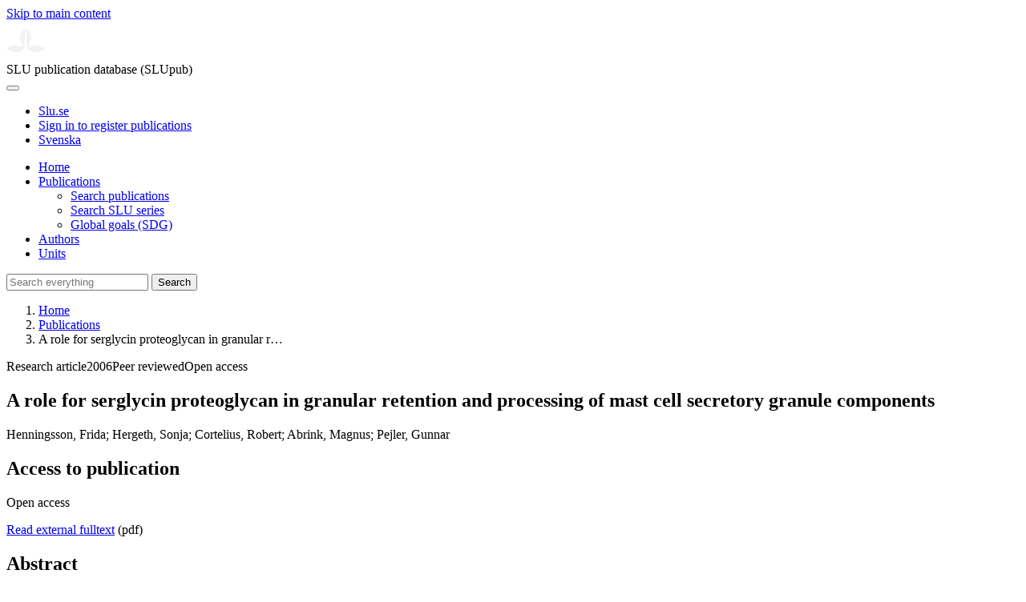

--- FILE ---
content_type: text/html; charset=UTF-8
request_url: https://publications.slu.se/?file=publ/show&id=10687
body_size: 5333
content:

<!DOCTYPE html>
<html lang="en">
<head>
    <meta charset="utf-8">
    <meta name="viewport" content="width=device-width, initial-scale=1, shrink-to-fit=no">

    <title>
    A role for serglycin proteoglycan in granular retention and processing of mast cell secretory granule components | SLU publication database (SLUpub)    </title>

    <meta name="description" content="In the absence of serglycin proteoglycans, connective tissue-type mast cells fail to assemble mature metachromatic secretory granules, and this is ac">
    <link rel="icon" sizes="16x16" href="/favicon.ico">
    <link rel="icon" href="/icon.svg" type="image/svg+xml">
    <link rel="apple-touch-icon" href="/apple-touch-icon.png">

    <link href="/assets/brand/css/bootstrap.min.css" rel="stylesheet">
    <link href="/assets/brand/css/fonts/fonts.css?v=ed816c8a-1a76-5c17-b497-0bd5dfefcc64" rel="stylesheet">
    <link href="/assets/brand/css/fontawesome/css/regular.min.css?v=ed816c8a-1a76-5c17-b497-0bd5dfefcc64" rel="stylesheet">
    <link href="/assets/brand/css/fontawesome/css/solid.min.css?v=ed816c8a-1a76-5c17-b497-0bd5dfefcc64" rel="stylesheet">
    <link href="/assets/brand/css/fontawesome/css/fontawesome.min.css?v=ed816c8a-1a76-5c17-b497-0bd5dfefcc64" rel="stylesheet">
    <link href="/assets/brand/css/style.css?v=ed816c8a-1a76-5c17-b497-0bd5dfefcc64" rel="stylesheet">
    <link href="/assets/brand/css/show.css?v=ed816c8a-1a76-5c17-b497-0bd5dfefcc64" rel="stylesheet"><link href="/assets/brand/css/publ-show.css?v=ed816c8a-1a76-5c17-b497-0bd5dfefcc64" rel="stylesheet">
    
    <link rel="schema.DC" href="http://purl.org/dc/elements/1.1/">
<meta name="DC.title" content="A role for serglycin proteoglycan in granular retention and processing of mast cell secretory granule components">
<meta name="DC.date" content="2006" >
<meta name="DC.type" content="Research article">
<meta name="DC.type" content="Peer-reviewed">
<meta name="DC.description.abstract" content="In the absence of serglycin proteoglycans, connective tissue-type mast cells fail to assemble mature metachromatic secretory granules, and this is accompanied by a markedly reduced ability to store neutral proteases. However, the mechanisms behind these phenomena are not known. In this study, we addressed these issues by studying the functionality and morphology of secretory granules as well as the fate of the secretory granule proteases in bone marrow-derived mast cells from serglycin(+/+) and serglycin(-/-) mice. We show that functional secretory vesicles are formed in both the presence and absence of serglycin, but that dense core formation is defective in serglycin(-/-) mast cell granules. The low levels of mast cell proteases present in serglycin(-/-) cells had a granular location, as judged by immunohistochemistry, and were released following exposure to calcium ionophore, indicating that they were correctly targeted into secretory granules even in the absence of serglycin. In the absence of serglycin, the fates of the serglycin-dependent proteases differed, including preferential degradation, exocytosis or defective intracellular processing. In contrast, beta-hexosaminidase storage and release was not dependent on serglycin. Together, these findings indicate that the reduced amounts of neutral proteases in the absence of serglycin is not caused by missorting into the constitutive pathway of secretion, but rather that serglycin may be involved in the retention of the proteases after their entry into secretory vesicles.">
<meta name="DC.identifier" content="10.1111/j.1742-4658.2006.05489.x">
<meta name="DC.identifier" content="https://res.slu.se/id/publ/10687">
<meta name="DC.creator" content="Henningsson F, Hergeth S, Cortelius R, Abrink M, Pejler G">
<meta name="citation_title" content="A role for serglycin proteoglycan in granular retention and processing of mast cell secretory granule components">
<meta name="citation_publication_date" content="2006">
<meta name="citation_author" content="Henningsson, Frida">
<meta name="citation_author" content="Hergeth, Sonja">
<meta name="citation_author" content="Cortelius, Robert">
<meta name="citation_author" content="Abrink, Magnus">
<meta name="citation_author" content="Pejler, Gunnar">
<meta name="citation_journal_title" content="FEBS Journal">
<meta name="citation_volume" content="273">
<meta name="citation_issn" content="1742-464X">
<meta name="citation_issue" content="21">
<meta name="citation_abstract" content="In the absence of serglycin proteoglycans, connective tissue-type mast cells fail to assemble mature metachromatic secretory granules, and this is accompanied by a markedly reduced ability to store neutral proteases. However, the mechanisms behind these phenomena are not known. In this study, we addressed these issues by studying the functionality and morphology of secretory granules as well as the fate of the secretory granule proteases in bone marrow-derived mast cells from serglycin(+/+) and serglycin(-/-) mice. We show that functional secretory vesicles are formed in both the presence and absence of serglycin, but that dense core formation is defective in serglycin(-/-) mast cell granules. The low levels of mast cell proteases present in serglycin(-/-) cells had a granular location, as judged by immunohistochemistry, and were released following exposure to calcium ionophore, indicating that they were correctly targeted into secretory granules even in the absence of serglycin. In the absence of serglycin, the fates of the serglycin-dependent proteases differed, including preferential degradation, exocytosis or defective intracellular processing. In contrast, beta-hexosaminidase storage and release was not dependent on serglycin. Together, these findings indicate that the reduced amounts of neutral proteases in the absence of serglycin is not caused by missorting into the constitutive pathway of secretion, but rather that serglycin may be involved in the retention of the proteases after their entry into secretory vesicles.">
<meta name="citation_doi" content="10.1111/j.1742-4658.2006.05489.x">
<meta name="citation_public_url" content="https://res.slu.se/id/publ/10687">
<meta name="eprints.title" content="A role for serglycin proteoglycan in granular retention and processing of mast cell secretory granule components">
<meta name="eprints.date" content="2006">
<meta name="eprints.journal_title" content="FEBS Journal">
<meta name="eprints.journal_issn" content="1742-464X">
<meta name="eprints.volume" content="273">
<meta name="eprints.issue" content="21">
<meta name="eprints.type" content="Research article">
<meta name="eprints.type" content="Peer-reviewed">
<meta name="eprints.abstract" content="In the absence of serglycin proteoglycans, connective tissue-type mast cells fail to assemble mature metachromatic secretory granules, and this is accompanied by a markedly reduced ability to store neutral proteases. However, the mechanisms behind these phenomena are not known. In this study, we addressed these issues by studying the functionality and morphology of secretory granules as well as the fate of the secretory granule proteases in bone marrow-derived mast cells from serglycin(+/+) and serglycin(-/-) mice. We show that functional secretory vesicles are formed in both the presence and absence of serglycin, but that dense core formation is defective in serglycin(-/-) mast cell granules. The low levels of mast cell proteases present in serglycin(-/-) cells had a granular location, as judged by immunohistochemistry, and were released following exposure to calcium ionophore, indicating that they were correctly targeted into secretory granules even in the absence of serglycin. In the absence of serglycin, the fates of the serglycin-dependent proteases differed, including preferential degradation, exocytosis or defective intracellular processing. In contrast, beta-hexosaminidase storage and release was not dependent on serglycin. Together, these findings indicate that the reduced amounts of neutral proteases in the absence of serglycin is not caused by missorting into the constitutive pathway of secretion, but rather that serglycin may be involved in the retention of the proteases after their entry into secretory vesicles.">
<meta name="eprints.doi" content="10.1111/j.1742-4658.2006.05489.x">
<meta name="eprints.identifier" content="https://res.slu.se/id/publ/10687">
<meta name="eprints.creators_name" content="Henningsson, Frida">
<meta name="eprints.creators_name" content="Hergeth, Sonja">
<meta name="eprints.creators_name" content="Cortelius, Robert">
<meta name="eprints.creators_name" content="Abrink, Magnus">
<meta name="eprints.creators_name" content="Pejler, Gunnar">
<link rel="canonical" href="https://publications.slu.se/?file=publ/show&id=10687">
<meta property="og:title" content="A role for serglycin proteoglycan in granular retention and processing of mast cell secretory granule components">
<meta property="og:type" content="article">
<meta property="og:url" content="https://publications.slu.se/?file=publ/show&id=10687">
<meta property="og:image" content="https://publications.slu.se/apple-touch-icon.png">
<meta property="og:site_name" content="SLU publication database (SLUpub)">
</head>
<body>
    <a class="skip-to-main-link" href="#main">Skip to main content</a>

    <header>
    <div class="container-fluid p-0">
        <div class="row g-0">
            <div class="col-12 col-lg-10 offset-lg-2 col-xxl-9 offset-xxl-3 d-flex">
                <div class="logotype">
                    <svg id="sluMainLogo" xmlns="http://www.w3.org/2000/svg" viewBox="-0 -152 848.43 848.44" width="48" aria-labelledby="sluMainLogoTitle" role="img">
  <title id="sluMainLogoTitle">Swedish University of Agricultural Sciences</title>
  <style>
    #sluMainLogo path { fill: #f2f2f0 }
  </style>
  <g>
    <path d="M867.56,474.7c-58.43,38.71-114,84.5-198.51,84.5-97.68,0-179.9-45.22-195.65-143.29-11.46-71.49-12.89-261.41-12.89-325.85V15.78h1.43c38.67,80.27,107.42,128,107.42,210.78,0,41-13.46,67.55-33.8,106.55-10.6,20.35-26.36,46.35-26.36,70.37,0,14.13,6.59,27.69,30.94,27.69,47.84,0,74.77-24.86,136.93-24.86,71,0,121.75,25.71,190.49,66.69v1.7Z" transform="translate(-19.13 -15.78)" />
    <path d="M19.13,473c68.75-41,119.45-66.69,190.5-66.69,62.16,0,89.08,24.86,136.92,24.86,24.35,0,30.94-13.56,30.94-27.69,0-24-15.75-50-26.35-70.37-20.34-39-33.8-65.57-33.8-106.55,0-82.8,68.75-130.51,107.42-210.78h1.43V89.5c0,65-1.43,254.92-12.89,326.41C397.54,514,315.33,559.2,217.65,559.2c-84.51,0-140.08-45.79-198.52-84.5V473Z" transform="translate(-19.13 -15.78)" />
  </g>
</svg>
                </div>
                <span class="align-self-end global-heading">SLU publication database (SLUpub)</span>
            </div>
        </div>
    </div>

    <!-- Matomo Cloud -->
    <script>
        var _paq = window._paq = window._paq || [];
        /* tracker methods like "setCustomDimension" should be called before "trackPageView" */
        _paq.push(['trackPageView']);
        _paq.push(['enableLinkTracking']);
        (function() {
            var u="https://slu.matomo.cloud/";
            _paq.push(['setTrackerUrl', u+'matomo.php']);
            _paq.push(['setSiteId', '3']);
            var d=document, g=d.createElement('script'), s=d.getElementsByTagName('script')[0];
            g.async=true; g.src='//cdn.matomo.cloud/slu.matomo.cloud/matomo.js'; s.parentNode.insertBefore(g,s);
        })();
    </script>
    <!-- End Matomo Code -->
</header>

<div class="container-fluid p-0">
    <div class="navigation" id="navContainer">
        <div class="row g-0">
            <div class="col-12 col-lg-10 offset-lg-2 col-xxl-9 offset-xxl-3">
                <nav class="navbar navbar-right navbar-expand-md" aria-label="Main">
                    <div class="container-fluid">
                        <button class="navbar-toggler ms-auto" id="navToggler" type="button" data-bs-toggle="collapse" data-bs-target="#navContent" aria-controls="navContent" aria-expanded="false" aria-label="Toggle navigation">
                            <span class="fa-solid fa-bars" aria-hidden="true"></span>
                        </button>
                        <div class="navbar-collapse navigation-items" id="navContent">
                            <div class="external-links">
                                <ul>
                                    <li>
                                        <a href="https://www.slu.se/">Slu.se</a>
                                    </li>
                                    <li>
                                        <a href="https://slupub.slu.se/">Sign in to register publications</a>
                                    </li>
                                    <li class="text-nowrap"><a href="/?file=publ%2Fshow&id=10687&lang=se"><span class="fa-solid fa-globe me-2 me-md-1" aria-hidden="true"></span>Svenska</a></li>                                </ul>
                            </div>
                            <ul class="navbar-nav">
                                <li class="nav-item">
                                    <a class="nav-link " href="/?file=search/main&lang=en" tabindex="0">Home</a>
                                </li>
                                <li class="nav-item dropdown">
                                    <a class="nav-link dropdown-toggle active" href="/?file=publ/search&lang=en" id="navbarDropdownMenuLink" role="button" tabindex="0" data-bs-toggle="dropdown" aria-expanded="false">
                                        Publications                                    </a>
                                    <ul class="dropdown-menu m-0 pt-0" aria-labelledby="navbarDropdownMenuLink">
                                        <li><a class="dropdown-item ps-3 active" href="/?file=publ/search&lang=en">Search publications</a></li>
                                        <li><a class="dropdown-item ps-3 " href="/?file=jour/search&lang=en">Search SLU series</a></li>
                                        <li><a class="dropdown-item ps-3 " href="/?file=sdg/search&lang=en">Global goals (SDG)</a></li>
                                    </ul>
                                </li>
                                <li class="nav-item">
                                    <a class="nav-link " href="/?file=pers/search&lang=en" tabindex="0">Authors</a>
                                </li>
                                <li class="nav-item">
                                    <a class="nav-link " href="/?file=orga/search&lang=en" tabindex="0">Units</a>
                                </li>
                            </ul>
                                                            <form class="d-flex">
                                    <input type="hidden" name="file" value="search/main">
                                    <input type="hidden" name="lang" value="en">
                                    <input class="flex-fill form-input" id="navbar_input_q" name="q" placeholder="Search everything" type="search" aria-labelledby="search-button">
                                    <button class="search-button" id="search-button" type="submit">
                                        <span class="sr-only">Search</span>
                                        <span class="fa-solid fa-magnifying-glass" aria-hidden="true"></span>
                                    </button>
                                </form>
                                                    </div>
                    </div>
                </nav>
            </div>
        </div>
    </div>
    <nav class="breadcrumbs d-none d-md-block py-md-1" aria-label="Breadcrumb">
        <div class="row g-0">
            <div class="col-12 col-lg-10 offset-lg-2 col-xxl-9 offset-xxl-3">
                                    <ol class="m-0">
                        <li><a href="/?file=search/main&lang=en">Home</a></li>
                                                    <li><a href="/?file=publ/search&lang=en">Publications</a></li>
                            <li><span aria-current="page">A role for serglycin proteoglycan in granular r&hellip;</span></li>
                                            </ol>
                            </div>
        </div>
    </nav>
</div>

    <main id="main">
        <section class="search-hit px-3" aria-labelledby="landingPageHeading">
    <div class="container-fluid p-0">
        <div class="row align-items-start g-3 mt-0">
            <div class="col-12 col-lg-8 offset-lg-2 col-xxl-6 offset-xxl-3 mt-0">
                <div class="row g-0 mt-0">
                    <div class="banner panel search-hit-card col p-3 p-md-4">
                        <p class="subheading mb-1">
                            <span>Research article</span><span class="vr"></span><span>2006</span><span class="vr"></span><span>Peer reviewed</span><span class="vr"></span><span>Open access</span>                        </p>
                        <h1 class="mb-2" id="landingPageHeading">A role for serglycin proteoglycan in granular retention and processing of mast cell secretory granule components</h1>
                        <p class="primary">
                            Henningsson, Frida;  Hergeth, Sonja;  Cortelius, Robert;  Abrink, Magnus;  Pejler, Gunnar                        </p>
                    </div>
                </div>
                                    <div class="row mt-3 d-xxl-none">
                        <div class="col">
                            <aside class="panel p-3"><div class="d-flex flex-row flex-xxl-column-reverse gap-3 gap-xxl-2 align-items-center align-items-xxl-start"><h2 class="discreet m-0">Access to publication</h2><span class="pill"><span>Open access</span><img alt="" src="/assets/brand/img/openaccess.svg"></span></div><div class="d-flex flex-row flex-xxl-column flex-wrap gap-3 mt-2"><div class="note py-1"><p><a href="https://onlinelibrary.wiley.com/doi/pdfdirect/10.1111/j.1742-4658.2006.05489.x">Read external fulltext</a> (pdf)</p></div></div></aside>                        </div>
                    </div>
                                <div class="row">
                    <div class="col text-column">
                                                    <h2 class="discreet">Abstract</h2>
                            <p>In the absence of serglycin proteoglycans, connective tissue-type mast cells fail to assemble mature metachromatic secretory granules, and this is accompanied by a markedly reduced ability to store neutral proteases. However, the mechanisms behind these phenomena are not known. In this study, we addressed these issues by studying the functionality and morphology of secretory granules as well as the fate of the secretory granule proteases in bone marrow-derived mast cells from serglycin(+/+) and serglycin(-/-) mice. We show that functional secretory vesicles are formed in both the presence and absence of serglycin, but that dense core formation is defective in serglycin(-/-) mast cell granules. The low levels of mast cell proteases present in serglycin(-/-) cells had a granular location, as judged by immunohistochemistry, and were released following exposure to calcium ionophore, indicating that they were correctly targeted into secretory granules even in the absence of serglycin. In the absence of serglycin, the fates of the serglycin-dependent proteases differed, including preferential degradation, exocytosis or defective intracellular processing. In contrast, beta-hexosaminidase storage and release was not dependent on serglycin. Together, these findings indicate that the reduced amounts of neutral proteases in the absence of serglycin is not caused by missorting into the constitutive pathway of secretion, but rather that serglycin may be involved in the retention of the proteases after their entry into secretory vesicles.</p>
                                                    <h2 class="discreet">Keywords</h2>
                            <p>
                                mast cells; proteases; proteoglycans; serglycin; sorting                            </p>
                        
                                                    <h2 class="discreet">Published in</h2>
                            <p>
                                <span class="fw-bold">FEBS Journal</span><br>2006, volume: 273, number: 21, pages: 4901-4912<br>Publisher: BLACKWELL PUBLISHING<br>                            </p>
                        
                        
                        <h2 class="discreet">SLU Authors</h2><ul class="p-0"><li class="d-block"><article class="mb-3"><h3><a href="/?file=pers/show&sort=PY%20desc,slu_last_update%20desc&cid=350675&lang=en">Pejler, Gunnar</a></h3><ul class="fa-ul ms-4"><li class="affl"><span class="fa-li"><i class="fa-regular fa-caret-right"></i></span>Department of Molecular Biosciences, Swedish University of Agricultural Sciences<br></li></ul></article></li><li class="d-block"><article class="mb-3"><h3><a href="/?file=pers/show&sort=PY%20desc,slu_last_update%20desc&cid=254664&lang=en">Åbrink, Magnus</a></h3><ul class="fa-ul ms-4"><li class="affl"><span class="fa-li"><i class="fa-regular fa-caret-right"></i></span><a href="/?file=orga/show&cid=393632039&lang=en">Department of Animal Biosciences</a>, Swedish University of Agricultural Sciences<br></li></ul></article></li></ul>
                        
                        
                                                    <h2 class="discreet">UKÄ Subject classification</h2>
                            <p>
                                Veterinary Science<br>Animal and Dairy Science<br>                            </p>
                        
                        
                                                    <h2 class="discreet">Publication identifier</h2>
                            <ul class="list-unstyled">
                                <li>DOI: https://doi.org/10.1111/j.1742-4658.2006.05489.x</li>                                                                                            </ul>
                        
                                                    <h2 class="discreet">Permanent link to this page (URI)</h2>
                            <p>https://res.slu.se/id/publ/10687</p>
                                            </div>
                </div>
            </div>
                            <div class="col-12 col-lg-8 offset-lg-2 col-xxl-3 offset-xxl-0 d-flex mt-2 mt-xxl-0 mb-4 d-none d-xxl-flex">
                    <aside class="panel p-3"><div class="d-flex flex-row flex-xxl-column-reverse gap-3 gap-xxl-2 align-items-center align-items-xxl-start"><h2 class="discreet m-0">Access to publication</h2><span class="pill"><span>Open access</span><img alt="" src="/assets/brand/img/openaccess.svg"></span></div><div class="d-flex flex-row flex-xxl-column flex-wrap gap-3 mt-2"><div class="note py-1"><p><a href="https://onlinelibrary.wiley.com/doi/pdfdirect/10.1111/j.1742-4658.2006.05489.x">Read external fulltext</a> (pdf)</p></div></div></aside>                </div>
                    </div>
    </div>
</section>

    </main>

    <footer class="px-3">
    <div class="container-fluid p-0">
        <div class="row g-0">
            <div class="col-12 col-lg-4 offset-lg-2 col-xxl-3 offset-xxl-3">
                <h2>Feedback and Support</h2>
                <ul class="list-unstyled">
                    <li>
                        <a class="dark-bg" href="mailto:library@slu.se">Email: library@slu.se</a>
                    </li>
                    <li>
                        <a class="dark-bg" href="https://www.slu.se/en/library/publish/register-and-publish-in-slus-publication-database/">Guide for registering and publishing</a>
                    </li>
                </ul>
            </div>
            <div class="col-12 col-lg-4 col-xxl-3">
                <h2>SLU publication database search</h2>
                <ul class="list-unstyled">
                    <li>
                        <a class="dark-bg" href="https://www.slu.se/en/library/contact/processing-of-personal-data/">Privacy</a>
                    </li>
                    <li>
                        <a class="dark-bg" href="https://www.slu.se/en/library/contact/accessibility-statement/">Accessibility</a>
                    </li>
                    <li>
                        <a class="dark-bg" href="/?file=misc/about&lang=en">About SLU publication database search</a>
                    </li>
                </ul>
            </div>
        </div>
    </div>

    <!-- Git Info -->
    
</footer>

    <script src="/assets/brand/js/bootstrap.bundle.min.js"></script>     <script src="/assets/brand/js/group-digits.js?v=ed816c8a-1a76-5c17-b497-0bd5dfefcc64"></script>
    <script>
        const navToggler = document.getElementById('navToggler');
        navToggler.classList.add('collapsed');
        navToggler.addEventListener('click', function () {
            document.getElementById('navContainer').classList.toggle('expanded');
        });
        document.getElementById('navContent').classList.add('collapse');
        Array.from(document.getElementsByClassName('js-group-digits')).forEach(e => groupDigits(e));
        var popoverTriggerList = [].slice.call(document.querySelectorAll('[data-bs-toggle="popover"]'));
        var popoverList = popoverTriggerList.map(function (popoverTriggerEl) {
            return new bootstrap.Popover(popoverTriggerEl);
        });
    </script>
</body>
</html>
